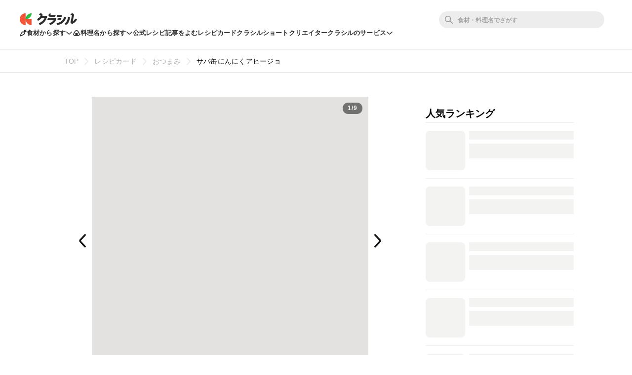

--- FILE ---
content_type: text/html; charset=utf-8
request_url: https://www.google.com/recaptcha/api2/aframe
body_size: 266
content:
<!DOCTYPE HTML><html><head><meta http-equiv="content-type" content="text/html; charset=UTF-8"></head><body><script nonce="GhalW5e5GhClyj1P5Ib8NQ">/** Anti-fraud and anti-abuse applications only. See google.com/recaptcha */ try{var clients={'sodar':'https://pagead2.googlesyndication.com/pagead/sodar?'};window.addEventListener("message",function(a){try{if(a.source===window.parent){var b=JSON.parse(a.data);var c=clients[b['id']];if(c){var d=document.createElement('img');d.src=c+b['params']+'&rc='+(localStorage.getItem("rc::a")?sessionStorage.getItem("rc::b"):"");window.document.body.appendChild(d);sessionStorage.setItem("rc::e",parseInt(sessionStorage.getItem("rc::e")||0)+1);localStorage.setItem("rc::h",'1763235581635');}}}catch(b){}});window.parent.postMessage("_grecaptcha_ready", "*");}catch(b){}</script></body></html>

--- FILE ---
content_type: application/javascript; charset=utf-8
request_url: https://fundingchoicesmessages.google.com/f/AGSKWxXVf5heeg7F_W92JWtOpru4ByNpnYQhvkjaY2eqkXqsZH_qBjE1Cq0skUCy7CiIutaX6nHyxbTMNR8yQojLt9P9KLRBuSkI-H-OVFi1ezhmBewjxCTGX0qaeCKfiUIKlX6B6I9wkvxLJgSzcAzeKdtNz1vAIwSA_TYlF0kkjxR4wT7b70xkJj4_3Rf-/_/banner468a.728px)/adgallery2./ad-tandem./adv/skin.
body_size: -1291
content:
window['47b2c885-b566-4f38-94d3-7bd58374e720'] = true;

--- FILE ---
content_type: text/plain
request_url: https://rtb.openx.net/openrtbb/prebidjs
body_size: -84
content:
{"id":"438370a8-39bc-4832-85a8-24fcb9d932dc","nbr":0}